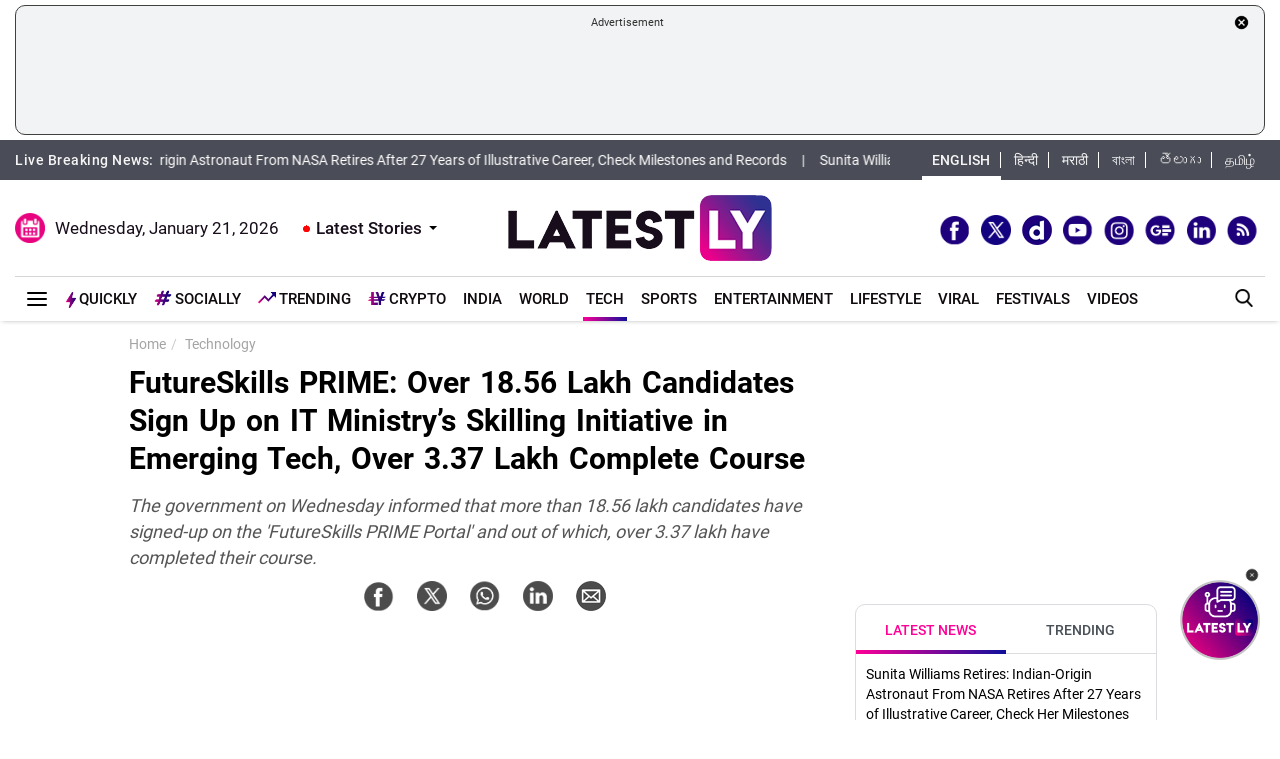

--- FILE ---
content_type: text/html; charset=utf-8
request_url: https://www.google.com/recaptcha/api2/aframe
body_size: 267
content:
<!DOCTYPE HTML><html><head><meta http-equiv="content-type" content="text/html; charset=UTF-8"></head><body><script nonce="TclW6-Fb_mSsqKW6OQL-6w">/** Anti-fraud and anti-abuse applications only. See google.com/recaptcha */ try{var clients={'sodar':'https://pagead2.googlesyndication.com/pagead/sodar?'};window.addEventListener("message",function(a){try{if(a.source===window.parent){var b=JSON.parse(a.data);var c=clients[b['id']];if(c){var d=document.createElement('img');d.src=c+b['params']+'&rc='+(localStorage.getItem("rc::a")?sessionStorage.getItem("rc::b"):"");window.document.body.appendChild(d);sessionStorage.setItem("rc::e",parseInt(sessionStorage.getItem("rc::e")||0)+1);localStorage.setItem("rc::h",'1768962584364');}}}catch(b){}});window.parent.postMessage("_grecaptcha_ready", "*");}catch(b){}</script></body></html>

--- FILE ---
content_type: application/javascript; charset=utf-8
request_url: https://fundingchoicesmessages.google.com/f/AGSKWxVIO2tAAULQYGvyYDJCeXm55rW4wHz5cs7Xtn7slWeWpXVnA8Of7oDX3PLqkKyFAFzI1r5iAjMqkmz8O4_8v6xXKUcqtT8jY9UI7C_dEarvTcJyTY-j0n5L_7hltkfvsWbVD_c04llTl4nHjsCxi6HyVv5bkHrsiXBnDKUWaYPFsnyeMSWvwp0hJyU=/_/banner/adv_=300x250;_advertsarea./auditudeadunit./exbl.min.js?
body_size: -1291
content:
window['eee5d660-1207-4d6a-9f1e-532b12959a5a'] = true;

--- FILE ---
content_type: application/xml
request_url: https://dmxleo.dailymotion.com/cdn/manifest/video/x9mxiog.m3u8?af=2%2C7%2C8%2C9&vv=1%2C2%2C3%2C4%2C5%2C6%2C7%2C8%2C11%2C12%2C13%2C14&mm=video%2Fmp4%2Cvideo%2Fwebm%2Caudio%2Fmp4%2Caudio%2Fmpeg%2Caudio%2Faac%2Caudio%2Fmpeg3%2Caudio%2Fmp3%2Caudio%2Fvnd.wave%2Caudio%2Fwav%2Caudio%2Fwave%2Caudio%2Fogg%2Caudio%2Fvorbis%2Cimage%2Fjpeg%2Cimage%2Fpng%2Cimage%2Fwebp%2Cimage%2Fsvg%2Bxml&cse=1jff65n9j454fbaeacf&rts=552224&rhv=1&cen=prod&cpi=x28kvme&cpt=player&rla=en&cpr=xh0ia&eb=https%3A%2F%2Fwww.latestly.com%2Fplayer%2Fvideos%2F6997196%2F%3Ftype%3Ddm&ps=300x169&td=www.latestly.com&reader_gdpr_flag=0&reader_gdpr_consent=&gdpr_binary_consent=opt-out&gdpr_comes_from_infopack=0&reader_us_privacy=1---&vl=-1&ciid=1jff65n9j454fbaeacf_VMAP_0_0&cidx=0&sidx=0&vidIdx=0&omp=Dailymotion%2F1.0&omn=0&imal=1&uid_dm=e8524172-fa17-5388-2d0b-7b816cac0174&3pcb=0&rap=1&apo=monetization&pos=1&pbm=2
body_size: 6792
content:
<?xml version="1.0" encoding="UTF-8"?><vmap:VMAP xmlns:vmap="http://www.iab.net/videosuite/vmap" version="1.0"><vmap:AdBreak breakType="linear" breakId="preroll1" timeOffset="start"><vmap:AdSource id="preroll1"><vmap:VASTAdData><VAST version="3.0"><Ad><InLine><AdSystem>Leo</AdSystem><AdTitle>noad</AdTitle><Extensions><Extension type="dailymotion" source="dailymotion">{"noAd":{"reasonId":1106,"reason":"viewing context|bot-detected"},"inventoryId":"68948639-ae36-4453-9dd8-68a99d669900"}</Extension></Extensions></InLine></Ad></VAST></vmap:VASTAdData></vmap:AdSource><vmap:Extensions><vmap:Extension type="dailymotion" source="dailymotion"><![CDATA[{"timeout":15000}]]></vmap:Extension></vmap:Extensions></vmap:AdBreak><vmap:AdBreak breakType="linear,nonlinear" breakId="midroll1-1" timeOffset="00:05:00" repeatAfter="00:05:00"><vmap:AdSource id="midroll1-1"><vmap:AdTagURI templateType="vast3">https://dmxleo.dailymotion.com/cdn/manifest/video/x9mxiog.m3u8?auth=[base64]&amp;vo=[MEDIAPLAYHEAD]&amp;vv=1%2C2%2C3%2C4%2C5%2C6%2C7%2C8%2C11%2C12%2C13%2C14&amp;sec=1&amp;reader.player=dailymotion&amp;plt=1&amp;cen=prod&amp;3pcb=0&amp;rla=en&amp;rhv=1&amp;reader_us_privacy=1---&amp;eb=https%3A%2F%2Fwww.latestly.com%2Fplayer%2Fvideos%2F6997196%2F%3Ftype%3Ddm&amp;dmngv=1.0&amp;dmng=Dailymotion&amp;cpt=player&amp;cpr=xh0ia&amp;cpi=x28kvme&amp;battr=9%2C10%2C11%2C12%2C13%2C14%2C17&amp;apo=monetization&amp;pbm=2&amp;mm=video%2Fmp4%2Cvideo%2Fwebm%2Caudio%2Fmp4%2Caudio%2Fmpeg%2Caudio%2Faac%2Caudio%2Fmpeg3%2Caudio%2Fmp3%2Caudio%2Fvnd.wave%2Caudio%2Fwav%2Caudio%2Fwave%2Caudio%2Fogg%2Caudio%2Fvorbis%2Cimage%2Fjpeg%2Cimage%2Fpng%2Cimage%2Fwebp%2Cimage%2Fsvg%2Bxml&amp;rts=552224&amp;lnrt=1&amp;dlvr=1%2C2&amp;cse=1jff65n9j454fbaeacf&amp;cbrs=1&amp;r=v</vmap:AdTagURI></vmap:AdSource><vmap:Extensions><vmap:Extension type="dailymotion" source="dailymotion"><![CDATA[{"timeout":15000}]]></vmap:Extension></vmap:Extensions></vmap:AdBreak><vmap:AdBreak breakType="linear" breakId="postroll1" timeOffset="end"><vmap:AdSource id="postroll1"><vmap:AdTagURI templateType="vast3">https://dmxleo.dailymotion.com/cdn/manifest/video/x9mxiog.m3u8?auth=[base64]&amp;vv=1%2C2%2C3%2C4%2C5%2C6%2C7%2C8%2C11%2C12%2C13%2C14&amp;sec=1&amp;reader.player=dailymotion&amp;plt=1&amp;cen=prod&amp;3pcb=0&amp;rla=en&amp;rhv=1&amp;reader_us_privacy=1---&amp;eb=https%3A%2F%2Fwww.latestly.com%2Fplayer%2Fvideos%2F6997196%2F%3Ftype%3Ddm&amp;dmngv=1.0&amp;dmng=Dailymotion&amp;cpt=player&amp;cpr=xh0ia&amp;cpi=x28kvme&amp;battr=9%2C10%2C11%2C12%2C13%2C14%2C17&amp;apo=monetization&amp;pbm=2&amp;mm=video%2Fmp4%2Cvideo%2Fwebm%2Caudio%2Fmp4%2Caudio%2Fmpeg%2Caudio%2Faac%2Caudio%2Fmpeg3%2Caudio%2Fmp3%2Caudio%2Fvnd.wave%2Caudio%2Fwav%2Caudio%2Fwave%2Caudio%2Fogg%2Caudio%2Fvorbis%2Cimage%2Fjpeg%2Cimage%2Fpng%2Cimage%2Fwebp%2Cimage%2Fsvg%2Bxml&amp;rts=552224&amp;lnrt=1&amp;dlvr=1%2C2&amp;cse=1jff65n9j454fbaeacf&amp;cbrs=1&amp;r=v</vmap:AdTagURI></vmap:AdSource><vmap:Extensions><vmap:Extension type="dailymotion" source="dailymotion"><![CDATA[{"timeout":15000}]]></vmap:Extension></vmap:Extensions></vmap:AdBreak><vmap:Extensions><vmap:Extension type="dailymotion" source="dmx"><![CDATA[{"asid":200533}]]></vmap:Extension></vmap:Extensions></vmap:VMAP>